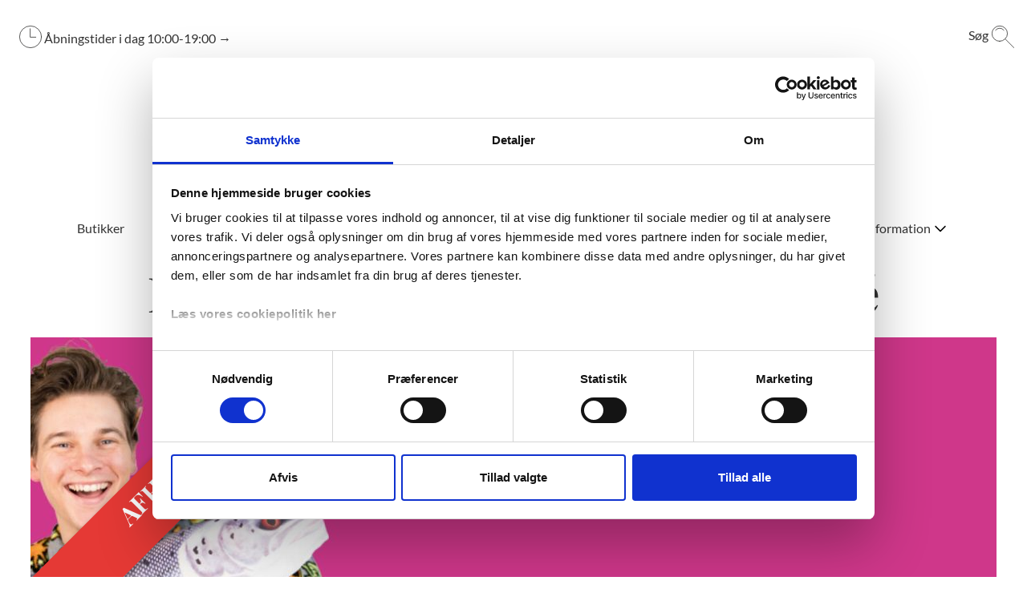

--- FILE ---
content_type: text/html; charset=utf-8
request_url: https://randersstorcenter.dk/det-sker/lakserytteren-besoeger-bog-ide
body_size: 9654
content:
<!doctype html>
<html lang="da">
<head>
	<meta charset="utf-8">
	<meta name="viewport" content="height=device-height, width=device-width, initial-scale=1.0">
	<link rel="preconnect" href="https://fonts.gstatic.com" />
	<script>
		window.dataLayer = window.dataLayer || [];
		function gtag() {
			dataLayer.push(arguments);
		}
		gtag("consent", "default", {
			ad_personalization: "denied",
			ad_storage: "denied",
			ad_user_data: "denied",
			analytics_storage: "denied",
			functionality_storage: "denied",
			personalization_storage: "denied",
			security_storage: "granted",
			wait_for_update: 2000,
		});
		gtag("set", "ads_data_redaction", true);
	</script>
			<script id="Cookiebot" src=https://consent.cookiebot.com/uc.js data-cbid="4f6b50df-257e-4406-9715-da0ee18d9206" data-blockingmode="auto" type="text/javascript"></script>
		<link rel="shortcut icon" href="/Files/Images/Randers Storcenter/RS-Logo-ren_64x64_2.ico">
		<link rel="apple-touch-icon" href="/Files/Images/Randers Storcenter/RS-Logo-app_180x180.png">
	<base href="https://randersstorcenter.dk/">
<meta name="description" content="Lakserytteren bes&#248;ger Bog &amp; Id&#233; i Randers Storcenter fredag, d. 20. oktober kl. 17-19. Tag et billede med Lakse og f&#229; signeret hans b&#248;ger.">
<meta name="keywords" content="Randers Storcenter, Bog &amp; Id&#233;, Lakserytteren, YouTube, YouTuber">
<meta name="og:type" content="website">
<link rel="canonical" href="https://randersstorcenter.dk/det-sker/lakserytteren-besoeger-bog-ide" />
<meta name="og:site_name" content="Swift">
	<title>Bog & Idé i Randers Storcenter får besøg af, Lakserytteren</title>
	<link href="/Files/Templates/Designs/Swift/Assets/css/styles.css?639014960426690307" rel="stylesheet" media="all" type="text/css">
	<link href="/Files/Templates/Designs/Swift/_parsed/Swift_css/Swift_styles_16.min.css?638955102893800000" rel="stylesheet" media="all" type="text/css" data-last-modified-content="08-10-2025 08:51:29">
	<script src="/Files/Templates/Designs/Swift/Assets/js/scripts.js?639014960433635852"></script>
	<link rel="preload" href="/Files/Templates/Designs/Swift/DSC_Custom/dsc_custom.css?v=639014960434703107" async as="style" type="text/css">
	<link rel="preload" href="/Files/Templates/Designs/Swift/DSC_Custom/bundle.js?v=639014960434682868" as="script">
	<link href="/Files/Templates/Designs/Swift/DSC_Custom/dsc_custom.css?v=639014960434703107" rel="stylesheet" media="all" type="text/css">
	<script src="/Files/Templates/Designs/Swift/DSC_Custom/bundle.js?v=639014960434682868" defer></script>
	<script data-cookieconsent="ignore">
		(function (w, d, s, l, i) {
			w[l] = w[l] || []; w[l].push({
				'gtm.start':
					new Date().getTime(), event: 'gtm.js'
			}); var f = d.getElementsByTagName(s)[0],
				j = d.createElement(s), dl = l != 'dataLayer' ? '&l=' + l : ''; j.async = true; j.src =
					'https://www.googletagmanager.com/gtm.js?id=' + i + dl; f.parentNode.insertBefore(j, f);
		})(window, document, 'script', 'dataLayer', 'GTM-5RC4NNQ');
	</script>
		<script type="text/plain" data-cookieconsent="marketing">
			var _agillicTrack = _agillicTrack || [];
			_agillicTrack.push({ cid: "4BBGOW" });
			(function (d) {
				try {
					var scr = d.getElementsByTagName("script")[0], f = d.createElement('iframe');
					f.src = "javascript:''"; f.style.display = "none"; scr.parentNode.insertBefore(f, scr); f.contentWindow.name = "ag:scrf";
					var d2 = f.contentWindow.document, fn = 'write';
					d2.open()[fn]("<body onload=\"var d=document,s=d.createElement('script');s.id='ag:trackscript.1';s.src='//info.randersstorcenter.dk/tracking/track.js';d.body.appendChild(s);\">");
					d2.close();
				} catch (e) { }
			})(document);
		</script>
	<!-- Start of Sleeknote signup and lead generation tool - www.sleeknote.com -->
	<script id="sleeknoteScript" type="text/javascript">
		(function () {
			var sleeknoteScriptTag = document.createElement("script");
			sleeknoteScriptTag.type = "text/javascript";
			sleeknoteScriptTag.charset = "utf-8";
			sleeknoteScriptTag.src = ("//sleeknotecustomerscripts.sleeknote.com/199188.js");
			var s = document.getElementById("sleeknoteScript");
			s.parentNode.insertBefore(sleeknoteScriptTag, s);
		})();
	</script>
	<!-- End of Sleeknote signup and lead generation tool - www.sleeknote.com -->
	<link rel="preconnect" href="https://fonts.googleapis.com">
	<link rel="preconnect" href="https://fonts.gstatic.com" crossorigin>
	<link href="https://fonts.googleapis.com/css2?family=Source+Sans+Pro:wght@900&display=swap" rel="stylesheet">
</head>
<body class="d-flex flex-column brand  theme standard_sort_knaptekst_hvid_knaptekst_sort_skrift" id="page12616">
	<noscript>
		<iframe src="https://www.googletagmanager.com/ns.html?id=GTM-5RC4NNQ"
				height="0" width="0" style="display:none;visibility:hidden"></iframe>
	</noscript>
	<header class="page-header" id="page-header-dekstop">
	<div class="py-4     item_swift_1columnflex"  data-swift-gridrow>
		<div class="container-fluid">
			<div class="d-flex flex-row">
				<div class="col">
<div class="dsc-header-container ">
		<div class="dsc-row">
			<div class=" fa fa-clock dsc-icon-adjust-text dsc-header-spacing"></div>
			<div class="dsc-user-icon" data-dschideonsearch>
				<a class="dsc-no-link-att" href="/information/aabningstider">
					<img class="dsc-mobile-hidden" src="/Files/Icons/DSC Ikoner/09-Åbningstider.svg" />
				</a>
				<a class="dsc-mobile-hidden" href="/information/aabningstider">Åbningstider i dag <span id="center-openingHours"></span></a>
				<a class="dsc-d-hidden" href="/information/aabningstider">I dag <span id="center-openingHours-mobile"></span></a>
				<a class="dsc-no-link-att" href="/information/aabningstider">→</a>
			</div>
		</div>
	<div class="dsc-row dsc-mobile-header dsc-margin-left-auto ">
				<div class="dsc-row dsc-pointer">
			<form action="/swift-tools/services/page-search" id="dsc-search-input-container" class="dsc-row ">
				<input name="areaid" hidden formnovalidate value="16" />
				<input name="searchstring" type="search" id="dsc-search-input" class="dsc-global-search " />
				<div class="dsc-row" id="dsc-search-trigger">
					<p class="dsc-header-spacing dsc-mobile-hidden" style="color:var(--swift-foreground-color);">Søg</p>
					<img class="dsc-search-icon" src="/Files/Icons/DSC Ikoner/10-IKON_SØGNING.svg" />
				</div>
			</form>
		</div>
	</div>
</div>
<div class="dsc-row" style="justify-content: center;">
	<a href="https://randersstorcenter.dk" class="text-decoration-none">
		<img src="/Files/Images/Randers Storcenter/RS-Logo-ren_mellem.png" alt="Randers Storcenter logo" class="dsc-logo-img" />
	</a>
</div>
<input class="dsc-hidden" id="current-areaid" value="16" />
<input class="dsc-hidden" id="current-centerid" value="16" />
<div id="dsc-spinner" class="dsc-spinner-overlay dsc-hidden">
	<div class="dsc-spinner"></div>
</div>
<div id="dsc-modal-overlay" class="dsc-modal-overlay dsc-hidden"></div>
<div id="CreateConsumer" class="dsc-modal fade show dsc-hidden ">
	<div class="modal-dialog modal-dialog-centered modal-dialog-scrollable dsc-model-adjustments">
		<div id="modal-content-create" class=" modal-content dsc-modal-content">
			<button class="dsc-modal-close" data-modalcancel="1" type="button">
			</button>
			<h3 class="dsc-modal-heading">PLUS+ tilmelding</h3>
			<form id="dsc-createconsumer">
				<div class="dsc-model-form-group">
					<input name="firstName" required placeholder="Fornavn*" type="text" autocomplete="given-name" class="dsc-model-form-input" />
				</div>
				<div class="dsc-model-form-group">
					<input name="lastName" required placeholder="Efternavn*" type="text" autocomplete="family-name" class="dsc-model-form-input" />
				</div>
				<div class="dsc-model-form-group">
					<label for="" class="dsc-modal-form-labels">Fødselsdag</label>
					<input required name="day" placeholder="DD" type="number" min="1" max="31" step="1" autocomplete="bday-day" class="dsc-model-form-input-bday" onfocusout="leadingZeros(this)" />
					<input required name="month" placeholder="MM" type="number" min="1" max="12" step="1" autocomplete="bday-month" class="dsc-model-form-input-bday" onfocusout="leadingZeros(this)" />
					<input required name="year" placeholder="YYYY" type="number" min="1900" max="2099" step="1" autocomplete="bday-year" class="dsc-model-form-input-bday" />
				</div>
				<div class="dsc-model-form-group dsc-modal-select-gender">
					<select required name="legalGenderId" class="dsc-model-form-input">
						<option value="">
							Køn
						</option>
						<option value="1">
							Mand
						</option>
						<option value="2">
							Kvinde
						</option>
						<option value="3">
							Andet
						</option>
					</select>
				</div>
				<div class="dsc-model-form-group">
					<input name="zipCode" required placeholder="DK postnummer" type="text" autocomplete="postal-code" class="dsc-model-form-input" maxlength="4" pattern="^[0-9]{4}$" />
				</div>
				<div class="dsc-model-form-group">
					<input id="registrationNumberInputCreate" type="text" maxlength="7" placeholder="DK nummerplade (valgfrit)" name="vehicle1RegistrationNumber" class="dsc-model-form-input" />
				</div>
				<input hidden id="dsc-consentid" name="consentid" value="" />
				<p class="dsc-error-p dsc-hidden">Der er desværre sket en fejl i oprettelsen. Prøv igen</p>
				<div class="dsc-row" style="margin-top: 25px;">
					<input id="dsc-consent-accept-checkbox" class="dsc-checkbox-consent" required name="accepted-consent" type="checkbox" />
					<label class="dsc-label-consent">
						<span>
							Ja tak, jeg vil gerne tilmelde mig PLUS+ og accepterer 
						</span>
						<span id="dsc-open-consent" class="dsc-consent-link">Vilkår og betingelser for medlemskab</span>
					</label>
				</div>
				<div style="margin-top: 40px;" class="dsc-row dsc-modal-form-btns">
					<button type="submit" class="dsc-hero-button1 btn-primary dsc-btn-primary-colors dsc-branding-button-primary dsc-modal-button-margin">Opret</button>
					<button id="dsc-cancel-create" type="button" class="dsc-hero-button1 dsc-btn-transparent  dsc-branding-button-primary ">Fortryd</button>
				</div>
			</form>
			<div id="dsc-after-create-form" style="margin-top: 20px;" class="dsc-hidden">
				<p>Tillykke! Du er nu oprettet som PLUS+ medlem</p>
				<button class="dsc-hero-button1 btn-primary dsc-btn-primary-colors dsc-branding-button-primary dsc-modal-button-margin" data-modalcancel="1">OK</button>
			</div>
		</div>
		<div id="modal-content-consent" class="dsc-modal-content modal-content dsc-hidden">
			<h3 class="dsc-modal-heading">Vilkår og betingelser for PLUS+</h3>
			<p class="dsc-consent-text" id="dsc-consent-text">
			</p>
			<div style="margin-top: 40px;" class="dsc-row dsc-modal-form-btns">
				<button id="dsc-accept-consent" class="dsc-hero-button1 btn-primary dsc-btn-primary-colors dsc-branding-button-primary dsc-modal-button-margin">Accepter</button>
				<button id="dsc-decline-consent" type="button" class="dsc-hero-button1 dsc-btn-transparent  dsc-branding-button-primary ">Fortryd</button>
			</div>
		</div>
	</div>
</div>
<div id="EditConsumer" class="dsc-modal fade show dsc-hidden">
	<div class="modal-dialog modal-dialog-centered modal-dialog-scrollable dsc-model-adjustments">
		<div class="dsc-modal-content modal-content">
			<button class="dsc-modal-close" data-modalcancel="1" type="button">
			</button>
			<h3 id="dsc-modal-heading" class="dsc-modal-heading">Rediger Min Bruger</h3>
			<form id="dsc-editconsumer-form">
				<div class="dsc-model-form-group">
					<input name="firstName" required placeholder="Fornavn*" type="text" autocomplete="given-name" class="dsc-model-form-input" />
				</div>
				<div class="dsc-model-form-group">
					<input name="lastName" required placeholder="Efternavn*" type="text" autocomplete="family-name" class="dsc-model-form-input" />
				</div>
				<div class="dsc-model-form-group">
					<input name="zipCode" id="postalcode" required placeholder="DK postnummer" type="text" autocomplete="postal-code" class="dsc-model-form-input" maxlength="4" pattern="^[0-9]{4}$" />
				</div>
				<div class="dsc-model-form-group">
					<input name="email" readonly disabled placeholder="Email" type="text" class="dsc-model-form-input" />
				</div>
				<div class="dsc-model-form-group">
					<label for="" class="dsc-modal-form-labels">Fødselsdag</label>
					<input required name="day" placeholder="DD" type="number" min="1" max="31" step="1" autocomplete="bday-day" class="dsc-model-form-input-bday" onfocusout="leadingZeros(this)" />
					<input required name="month" placeholder="MM" type="number" min="1" max="12" step="1" autocomplete="bday-month" class="dsc-model-form-input-bday" onfocusout="leadingZeros(this)" />
					<input required name="year" placeholder="YYYY" type="number" min="1900" max="2099" step="1" autocomplete="bday-year" class="dsc-model-form-input-bday" />
				</div>
				<div class="dsc-model-form-group dsc-modal-select-gender">
					<select required name="legalGenderId" style="background: white;" class="dsc-model-form-input">
						<option value="">
							Køn
						</option>
						<option value="1">
							Mand
						</option>
						<option value="2">
							Kvinde
						</option>
						<option value="3">
							Andet
						</option>
					</select>
				</div>
				<div class="dsc-model-form-group">
					<input id="registrationNumberInputEdit" type="text" maxlength="7" placeholder="DK nummerplade (valgfrit)" name="vehicle1RegistrationNumber" class="dsc-model-form-input" />
				</div>
				<p class="dsc-error-p dsc-hidden">Der er desværre sket en fejl ved opdateringen af profilen. Prøv igen</p>
				<div style="margin-top: 40px;" class="dsc-row dsc-modal-form-btns">
					<button type="submit" class="dsc-hero-button1 btn-primary dsc-btn-primary-colors dsc-branding-button-primary dsc-modal-button-margin">Gem</button>
					<button data-modalcancel="1" type="button" class="dsc-hero-button1 dsc-btn-transparent  dsc-branding-button-primary ">Fortryd</button>
				</div>
			</form>
			<div>
				<p class="dsc-modal-links" id="dsc-delete-profile">Afmeld</p>
				<p class="dsc-modal-links" id="dsc-get-profile-data">Anmod om arkiv</p>
				<p class="dsc-hidden" id="dsc-get-profile-data-dialog-text">Gør følgende for at få tilsendt dit arkiv
Før vi kan sende dig det fulde arkiv med den data, der er opbevaret på dig, har vi brug for at du bekræfter, at det er dig, der har efterspurgt arkivet.
Derfor er der sendt et link til den email, som du har oprettet dig med. Når du modtager emailen er der er link, som henter din data. Dette link er aktivt i 24 timer og kan kun bruges 1 gang.
For at bestille arkiv, tryk OK.</p>
				<p class="dsc-modal-links" id="dsc-profile-email-change">Skift Email</p>
			</div>
			<script>
				function leadingZeros(input) {
					if (!isNaN(input.value) && input.value.length === 1 && input.value < 10) {
						input.value = '0' + input.value;
					}
				}
			</script>
		</div>
	</div>
</div>
<div id="UnsubscribeUser" class="dsc-modal fade show dsc-hidden">
	<div class="modal-dialog modal-dialog-centered modal-dialog-scrollable dsc-model-adjustments">
		<div class="dsc-modal-content modal-content">
			<button class="dsc-modal-close" id="dsc-unsub-kryds" data-modalcancel="1" type="button">
			</button>
			<h3 data-unsubheader class="dsc-modal-heading">Bekræft afmelding</h3>
			<div id="dsc-unsub-body">
				<p data-unsubbody1></p>
				<p data-unsubbody2></p>
				<p data-unsubbody3></p>
				<p data-unsubbody4></p>
				<p data-unsubbody5></p>
			</div>
			<div style="margin-top: 40px;" class="dsc-unsub-btn dsc-row dsc-modal-form-btns">
				<button id="dsc-unsub-btn" class="dsc-hero-button1 btn-primary dsc-btn-primary-colors dsc-branding-button-primary dsc-modal-button-margin"></button>
				<button id="dsc-unsub-ok-btn" class="dsc-hero-button1 btn-primary dsc-btn-primary-colors dsc-branding-button-primary dsc-modal-button-margin dsc-hidden"></button>
			</div>
		</div>
	</div>
</div>
<div id="ChangeConsumerEmail" class="dsc-modal fade show dsc-hidden">
	<div class="modal-dialog modal-dialog-centered modal-dialog-scrollable dsc-model-adjustments">
		<div class="dsc-modal-content modal-content">
			<button class="dsc-modal-close" id="dsc-email-change-exitX" data-modalcancel="1" type="button">
			</button>
			<h3 data-changeconsumeremailheader class="dsc-modal-heading">Skift email</h3>
			<div id="dsc-change-consumer-email-body">
				<label class="dsc-modal-form-labels dsc-change-consumer-email-label">Ny Email</label>
				<input id="newconsumeremailinput" required name="email" data-newconsumeremailinput placeholder="Indtast ny email" type="text" class="dsc-model-form-input" />
				<p class="dsc-hidden dsc-email-changed-text" id="dsc-change-email-text">Din e-mail adresse i PLUS+ er nu ændret</p>
				<p class="dsc-hidden dsc-email-changed-text-failed" id="dsc-change-email-text">Der skete en fejl, prøv igen senere </p>
				<label id="verificationcodelabel" class="dsc-modal-form-labels dsc-change-consumer-email-label dsc-hidden">Verifikationskode</label>
				<input id="verificationcodeinput" required name="verification" placeholder="Indtast verifikationskode" type="text" class="dsc-model-form-input dsc-hidden" />
			</div>
			<div style="margin-top: 30px;" class="dsc-change-email-btn dsc-row dsc-modal-form-btns">
				<button id="dsc-request-verification-code-btn" class="dsc-hero-button1 btn-primary dsc-btn-primary-colors dsc-branding-button-primary dsc-modal-button-margin">Anmod om verifikationskode</button>
				<button id="dsc-change-my-email-btn" class="dsc-hero-button1 btn-primary dsc-btn-primary-colors dsc-branding-button-primary dsc-modal-button-margin dsc-hidden">Skift min email</button>
				<button id="dsc-change-email-ok" data-modalcancel="1" class="dsc-hidden dsc-hero-button1 btn-primary dsc-btn-primary-colors dsc-branding-button-primary dsc-modal-button-margin dsc-hidden">Ok</button>
			</div>
		</div>
	</div>
</div>
				</div>
			</div>
		</div>
	</div>
	<div class="py-0   theme standard_sort_knaptekst_hvid_knaptekst_sort_skrift   item_swift_1columnflex"  data-swift-gridrow>
		<div class="container-xl">
			<div class="d-flex flex-row">
				<div class="col">
<nav class="dsc-small-hidden">
	<div class="dsc-row dsc-header-space-around ">
<div class="dsc-column" >
					<div class="dsc-row">
							<a class="dsc-no-link-att" href="/butikker">
								<p class="">Butikker</p>
							</a>
											</div>
				</div> <div class="dsc-column" >
					<div class="dsc-row">
							<a class="dsc-no-link-att" href="/spisesteder">
								<p class="">Spisesteder</p>
							</a>
											</div>
				</div> <div class="dsc-column" >
					<div class="dsc-row">
							<a class="dsc-no-link-att" href="/det-sker">
								<p class="">Det sker</p>
							</a>
											</div>
				</div> <div class="dsc-column" >
					<div class="dsc-row">
							<a class="dsc-no-link-att" href="/tilbud-og-nyheder">
								<p class="">Tilbud og nyheder</p>
							</a>
											</div>
				</div> <div class="dsc-column" >
					<div class="dsc-row">
							<a class="dsc-no-link-att" href="/inspiration">
								<p class="">Inspiration</p>
							</a>
											</div>
				</div> <div class="dsc-column" >
					<div class="dsc-row">
								<a class="dsc-no-link-att" style="cursor:pointer" data-unfoldmenutrigger="Information">
									<p class="">Information</p>
								</a>
													<img data-unfoldmenutrigger="Information" class="dsc-menu-icon" src="/Files/Templates/Designs/Swift/Assets/icons/chevron-down.svg" />
					</div>
						<div data-unfoldmenutarget="Information" class="dsc-fold-menu shadow-sm dsc-hidden">
								<a class="dsc-no-link-att" href="/information/faciliteter">
									<p>Faciliteter</p>
								</a>
								<a class="dsc-no-link-att" href="/information/parkering">
									<p>Parkering</p>
								</a>
								<a class="dsc-no-link-att" href="/information/gavekort">
									<p>Gavekort</p>
								</a>
								<a class="dsc-no-link-att" href="/information/aabningstider">
									<p>Åbningstider</p>
								</a>
								<a class="dsc-no-link-att" href="/information/om-randers-storcenter">
									<p>Om Randers Storcenter</p>
								</a>
								<a class="dsc-no-link-att" href="/information/kontakt">
									<p>Kontakt</p>
								</a>
								<a class="dsc-no-link-att" href="/information/find-vej">
									<p>Find vej</p>
								</a>
								<a class="dsc-no-link-att" href="/information/vi-tager-hensyn-til-miljoeet">
									<p>Vi tager hensyn til miljøet</p>
								</a>
								<a class="dsc-no-link-att" href="/information/vi-stoetter">
									<p>Vi støtter</p>
								</a>
								<a class="dsc-no-link-att" href="/information/job">
									<p>Job</p>
								</a>
								<a class="dsc-no-link-att" href="/information/solsikkesnoren">
									<p>Solsikkesnoren</p>
								</a>
								<a class="dsc-no-link-att" href="/om-plus">
									<p>Om PLUS+ appen</p>
								</a>
						</div>
				</div> 
	</div>
</nav>
<nav class="dsc-nav-container-mobile">
	<img id="dsc-burger-menu" data-dschideonsearch class="dsc-burger-menu" src="/Files/Templates/Designs/Swift/Assets/icons/burgermenu.svg" />
	<div id="dsc-burger-slide-menu" class="dsc-mobile-slide-menu dsc-hidden shadow-lg">
		<ul>
					<li>
							<a class="dsc-no-link-att" href="/butikker">
								Butikker
							</a>
											</li>
					<li>
							<a class="dsc-no-link-att" href="/spisesteder">
								Spisesteder
							</a>
											</li>
					<li>
							<a class="dsc-no-link-att" href="/det-sker">
								Det sker
							</a>
											</li>
					<li>
							<a class="dsc-no-link-att" href="/tilbud-og-nyheder">
								Tilbud og nyheder
							</a>
											</li>
					<li>
							<a class="dsc-no-link-att" href="/inspiration">
								Inspiration
							</a>
											</li>
					<li>
<a class="dsc-no-link-att" data-mobilunfold="1">
								Information
								<img data-mobilunfold="1" src="/Files/Templates/Designs/Swift/Assets/icons/chevron-down.svg" />
								<img data-mobilunfold="1" class="dsc-hidden" src="/Files/Templates/Designs/Swift/Assets/icons/chevron-up.svg" />
							</a>
													<ul class="dsc-mobile-menu-submenu dsc-hidden">
									<li>
										<a href="/information/faciliteter">
											Faciliteter
										</a>
									</li>
									<li>
										<a href="/information/parkering">
											Parkering
										</a>
									</li>
									<li>
										<a href="/information/gavekort">
											Gavekort
										</a>
									</li>
									<li>
										<a href="/information/aabningstider">
											Åbningstider
										</a>
									</li>
									<li>
										<a href="/information/om-randers-storcenter">
											Om Randers Storcenter
										</a>
									</li>
									<li>
										<a href="/information/kontakt">
											Kontakt
										</a>
									</li>
									<li>
										<a href="/information/find-vej">
											Find vej
										</a>
									</li>
									<li>
										<a href="/information/vi-tager-hensyn-til-miljoeet">
											Vi tager hensyn til miljøet
										</a>
									</li>
									<li>
										<a href="/information/vi-stoetter">
											Vi støtter
										</a>
									</li>
									<li>
										<a href="/information/job">
											Job
										</a>
									</li>
									<li>
										<a href="/information/solsikkesnoren">
											Solsikkesnoren
										</a>
									</li>
									<li>
										<a href="/om-plus">
											Om PLUS+ appen
										</a>
									</li>
							</ul>
					</li>
		</ul>
		<div class="dsc-hidden dsc-mobile-lang-menu" id="dsc-mobile-lang-menu">
			<hr class="dsc-lang-divder" />
		</div>
	</div>
</nav>
				</div>
			</div>
		</div>
	</div>
	</header>
	<main id="content" class="overflow-hidden" >
	<input hidden value="eventpage" id="dsc-page-type" />
	<div class=" theme standard_sort_knaptekst_hvid_knaptekst_sort_skrift">
				<div class="py-3 py-lg-3  item_swift_1columnfull"  data-swift-gridrow>
			<div class="container-xl">
				<div class="grid grid-1">
					<div class="g-col-12" data-col-size="12"  style="--bs-columns:12">
		<div>
<a>
				<div class="d-flex justify-content-center">
					<p class="dsc-banner-h1 d-inline dsc-text-align-center dsc-banner-above-img past-event-h1 white-space-pre"></p><h1 class="dsc-banner-h1 d-inline dsc-text-align-center dsc-banner-above-img">Lakserytteren besøger Bog & Idé</h1>
				</div>
	<div class="dsc-hero-container376  dsc-row dsc-margin-center dsc-banner-headline-medium overflow-hidden align-items-center" style="background-image:url('https://dsccdn-prod.azureedge.net/ac2e134e-cb69-ee11-9ae7-0022488b6386/78c02b25-a6bb-495d-8c5c-730c1b8a03c9.Jpeg')">
			<p class="past-event-banner fs-2 past-event-h1">AFHOLDT </p>
		<div class="dsc-banner-headline dsc-row">
		</div>
	</div>
</a>
</div>
					</div>
				</div>
			</div>
		</div>
		<div class="py-3 py-lg-3  item_swift_1columnfull"  data-swift-gridrow>
			<div class="container-xl">
				<div class="grid grid-1">
					<div class="g-col-12" data-col-size="12"  style="--bs-columns:12">
				<div>
<div class="dsc-row dsc-event-container dsc-m-column ">
	<div class="dsc-column dsc-flex-7">
			<div class="dsc-event-info-container shadow rounded expired-event-box">
				<div class="p-3">
					<div class="d-inline-flex align-items-center">
						<span class="icon-3 event-expired-background text-white fs-1">!</span>
					</div>
					<p style="color: white; font-size: 29px;" class="dsc-event-date-tmargin past-event-h1">Eventet er afholdt</p>
					<p style="color: white; font-size: 15px;" class="dsc-event-date-tmargin past-event-h1">Klik på linket nedenfor, for at se alle vores kommende events.</p>
						<hr />
						<a style="margin-top: 20px;" class="btn-primary dsc-branding-button-primary dsc-btn-primary-colors d-flex dsc-space-between" href="/det-sker">
							<span>
								Se eventkalender her
							</span>
							<span class="icon-3 mr-3"><img alt="" src="/Files/Templates/Designs/Swift/Assets/icons/arrow-right-white.svg"/></span>
						</a>
				</div>
			</div>
	</div>
	<div class="dsc-column dsc-flex-15">
		<div class="dsc-event-body-container">
			<h2 class="dsc-hero-header42">Mød Lakse!</h2>
			<div class="dsc-justify-center DSC-highlighted-link">
				<p class="dsc-event-content">Fredag, d. 20. oktober kl. 17-19 får Bog & Idé i Randers Storcenter besøg af YouTuberen, Lakserytteren. Du kan møde Lakse i butikken og få et billede med ham samt få signeret yndlingsbøgerne (skrevet af Lakserytteren). Køb bøgerne i Bog & Idé allerede nu og vær klar til signering.<br/><br/><i>Om Lakserytteren<br/>Rasmus Kolbe, kendt som Lakserytteren, er en kendt YouTuber, influent og forfatter. Lakserytteren er en af Danmarks mest kendte influenter med 80.000 abonnenter på YouTube samt over 100.000 følgere på Instagram og 1.000.000 følgere på TikTok. Han er mest kendt for sine farverige og finurlige videoer på YouTube – om tegning og kreativitet.</i></p>
			</div>
		</div>
	</div>
</div>
</div>
					</div>
				</div>
			</div>
		</div>
		<div class="py-3 py-lg-3  item_swift_1columnfull"  data-swift-gridrow>
			<div class="container-xl">
				<div class="grid grid-1">
					<div class="g-col-12" data-col-size="12"  style="--bs-columns:12">
						<hr class="dsc-divider"/>
					</div>
				</div>
			</div>
		</div>
		<div class="pb-5 pb-lg-6 pt-lg-0 theme standard_sort_knaptekst_hvid_knaptekst_sort_skrift  item_swift_1columnfull"  data-swift-gridrow>
			<div class="container-xl">
				<div class="grid grid-1">
					<div class="g-col-12" data-col-size="12"  style="--bs-columns:12">
				<div>
<div data-requirealltags="False" data-filtertags=""></div>
	<div class="dsc-column dsc-margin-center">
		<h2 class="dsc-3box-header">Andre oplevelser i Randers Storcenter</h2>
		<div class="dsc-row dsc-3box-container dsc-mobile-slide" data-requirealltags="False" data-filtertags="System.String[]">
	<a class="dsc-no-link-att" href="/det-sker/kundeaften-hos-basic-more">
		<div class="dsc-3box-single-box shadow rounded lift">
			<img class="dsc-margin-center rounded-top" src="https://dsccdn-prod.azureedge.net/3b911782-a793-f011-b4cc-7c1e52126056/8ecb1145-1376-46d7-8e1a-95d1a26c2435.Jpeg" />
			<div class="p-3 max-width-3-box">
				<h3 class="dsc-3box-titletext">Kundeaften hos Basic & More</h3>
				<div class="DSC-highlighted-link event-description"></div>
				<!--<span class="fs-7">Aktivitet afholdes</span>-->
					<p class="dsc-3box-datetext py-2 px-3 rounded-15 fit-content lightgrey-background my-3 dsc-bold">3. februar</p>
				<hr />
				<span class="icon-3" style="color:#303331;">Læs mere</span><span class="icon-3"><svg xmlns="http://www.w3.org/2000/svg" width="24" height="24" viewBox="0 0 24 24" fill="none" stroke="currentColor" stroke-width="1.5" stroke-linecap="round" stroke-linejoin="round" class="feather feather-arrow-right"><line x1="5" y1="12" x2="19" y2="12"></line><polyline points="12 5 19 12 12 19"></polyline></svg></span>
			</div>
		</div>
	</a>
	<a class="dsc-no-link-att" href="/det-sker/konfirmand-aften-i-jack-jones">
		<div class="dsc-3box-single-box shadow rounded lift">
			<img class="dsc-margin-center rounded-top" src="https://dsccdn-prod.azureedge.net/8a7b81d2-86d6-ef11-8ee9-7c1e524e4b70/69284dc7-7f04-471f-862c-e760ef10bfd3.Jpeg" />
			<div class="p-3 max-width-3-box">
				<h3 class="dsc-3box-titletext">Konfirmand-aften i JACK & JONES</h3>
				<div class="DSC-highlighted-link event-description"></div>
				<!--<span class="fs-7">Aktivitet afholdes</span>-->
					<p class="dsc-3box-datetext py-2 px-3 rounded-15 fit-content lightgrey-background my-3 dsc-bold">4. februar</p>
				<hr />
				<span class="icon-3" style="color:#303331;">Læs mere</span><span class="icon-3"><svg xmlns="http://www.w3.org/2000/svg" width="24" height="24" viewBox="0 0 24 24" fill="none" stroke="currentColor" stroke-width="1.5" stroke-linecap="round" stroke-linejoin="round" class="feather feather-arrow-right"><line x1="5" y1="12" x2="19" y2="12"></line><polyline points="12 5 19 12 12 19"></polyline></svg></span>
			</div>
		</div>
	</a>
	<a class="dsc-no-link-att" href="/det-sker/konfirmanddage">
		<div class="dsc-3box-single-box shadow rounded lift">
			<img class="dsc-margin-center rounded-top" src="https://dsccdn-prod.azureedge.net/f015d524-6bce-ef11-8ee9-002248834ca3/14688cc0-9d08-4723-8d96-d90354f33bac.Jpeg" />
			<div class="p-3 max-width-3-box">
				<h3 class="dsc-3box-titletext">Konfirmanddage</h3>
				<div class="DSC-highlighted-link event-description"></div>
				<!--<span class="fs-7">Afholdes i perioden</span>-->
					<p class="dsc-3box-datetext py-2 px-3 rounded-15 fit-content lightgrey-background my-3 dsc-bold">31. januar - 1. februar </p>
				<hr />
				<span class="icon-3" style="color:#303331;">Læs mere</span><span class="icon-3"><svg xmlns="http://www.w3.org/2000/svg" width="24" height="24" viewBox="0 0 24 24" fill="none" stroke="currentColor" stroke-width="1.5" stroke-linecap="round" stroke-linejoin="round" class="feather feather-arrow-right"><line x1="5" y1="12" x2="19" y2="12"></line><polyline points="12 5 19 12 12 19"></polyline></svg></span>
			</div>
		</div>
	</a>
		</div>
				<a style="margin-top: 20px;" class="dsc-row dsc-justify-center" href="/det-sker">
					<span class="dsc-hero-button1 btn-primary dsc-branding-button-primary dsc-btn-primary-colors">
						Se alle oplevelser
					</span>
				</a>
	</div>
</div>
					</div>
				</div>
			</div>
		</div>
	</div>
	</main>
	<footer class="page-footer d-lg-block mt-auto" id="page-footer-desktop">
	<div class="py-0   theme randers_lyserød_baggrund_hvid_skrift   item_swift_1columnflex"  data-swift-gridrow>
		<div class="container-xl">
			<div class="d-flex flex-row">
				<div class="col">
<div class="dsc-row dsc-center-main">
	<div class="dsc-column dsc-center-footer-container">
			<h3>Er du tilmeldt PLUS+?</h3>
			<p>Fortjener du også lidt ekstra? 
Så tilmeld dig PLUS+ og få gode tilbud, særlige invitationer og små overraskelser.
</p>
			<a class="dsc-row dsc-no-link-att" href="/om-plus">
				<span id="dsc-signup-footer" class="dsc-hero-button1 dsc-footer-button-small btn-primary dsc-btn-primary-colors dsc-branding-button-primary">Læs mere om PLUS+ her</span>
			</a>
			</div>
	<div class="dsc-column dsc-center-footer-container">
		<h3>Find det vigtige</h3>
				<a href="/information/parkering">
			Parkering
		</a>
		<a href="/information/aabningstider">
			Åbningstider
		</a>
		<a href="/butikker">
			Butikker
		</a>
		<a href="/information/gavekort">
			Gavekort
		</a>
		<a href="/information/find-vej">
			Find vej
		</a>
		<a href="/det-sker">
			Det sker
		</a>
		<a href="/det-sker/afholdte-events">
			Afholdte events
		</a>
		<a href="https://danskeshoppingcentre.dk/udlejning/udlejning-i-randers-storcenter">
			Udlejning af butikslokale
		</a>
		<a href="/danske-shoppingcentre">
			Shoppingcentre i DSC
		</a>
		<a href="/corporate-partners">
			Corporate Partners
		</a>
	</div>
	<div class="dsc-column dsc-center-footer-container">
		<h3>Kontakt os</h3>
		<div class="dsc-footer-adress-container">
			<p class="dsc-footer-center-name">Randers Storcenter</p>
			<p>Merkurvej 55</p>
			<p>8960 Randers</p>
		</div>
		<a href="/information/kontakt"><p>Kontakt os her    &nbsp; &nbsp;&nbsp; →</p></a>
		<a href="https://goo.gl/maps/fm4c2bFJwM7P7j2f7"><p>Se på Google Maps </p></a>
			<div class="dsc-center-footer-social">
				<a target="_blank" href="https://www.instagram.com/randersstorcenter/">
					<p>Følg os på Instagram</p> <svg id="Lag_1" fill="currentcolor" data-name="Lag 1" xmlns="http://www.w3.org/2000/svg" viewBox="0 0 380.83 380.84">
						<path d="M333.74,298a36.45,36.45,0,1,1-36.45-36.45A36.45,36.45,0,0,1,333.74,298" transform="translate(-106.88 -107.55)" />
						<path d="M355.66,252.72a13.12,13.12,0,1,1,13.12-13.12,13.12,13.12,0,0,1-13.12,13.12M297.29,354.11A56.15,56.15,0,1,1,353.44,298a56.14,56.14,0,0,1-56.15,56.14m85.24-120.63a36.23,36.23,0,0,0-20.75-20.75c-3.85-1.49-9.64-3.27-20.3-3.76-11.53-.53-15-.64-44.19-.64s-32.65.11-44.18.64c-10.66.49-16.45,2.27-20.3,3.76a36.21,36.21,0,0,0-20.76,20.75c-1.49,3.85-3.27,9.64-3.76,20.31-.52,11.53-.64,15-.64,44.18s.12,32.65.64,44.19c.49,10.66,2.27,16.45,3.76,20.3a36.23,36.23,0,0,0,20.75,20.75c3.86,1.5,9.65,3.28,20.31,3.76,11.53.53,15,.64,44.18.64s32.66-.11,44.18-.64c10.67-.48,16.46-2.26,20.31-3.76a36.25,36.25,0,0,0,20.75-20.75c1.5-3.85,3.28-9.64,3.77-20.3.52-11.54.63-15,.63-44.19s-.11-32.65-.63-44.18c-.49-10.67-2.27-16.46-3.77-20.31" transform="translate(-106.88 -107.55)" />
						<path d="M406,343.05c-.53,11.64-2.38,19.59-5.08,26.54a55.91,55.91,0,0,1-32,32c-7,2.7-14.9,4.55-26.54,5.08s-15.38.66-45.07.66-33.42-.12-45.09-.66-19.58-2.38-26.54-5.08a55.9,55.9,0,0,1-32-32c-2.71-6.95-4.56-14.9-5.08-26.54S188,327.66,188,298s.12-33.42.66-45.08,2.38-19.59,5.08-26.54a56,56,0,0,1,32-32c7-2.71,14.9-4.55,26.54-5.09s15.39-.65,45.08-.65,33.43.12,45.08.66,19.59,2.37,26.54,5.08a55.86,55.86,0,0,1,32,32c2.7,7,4.55,14.9,5.08,26.54s.66,15.39.66,45.08-.13,33.42-.66,45.08M297.29,107.55c-105.15,0-190.41,85.27-190.41,190.42s85.26,190.42,190.41,190.42S487.71,403.12,487.71,298,402.45,107.55,297.29,107.55" transform="translate(-106.88 -107.55)" />
					</svg>
				</a>
			</div>
			<div class="dsc-center-footer-social">
				<a target="_blank" href="https://www.facebook.com/randersstorcenter">
					<p>Følg os på Facebook</p> <svg id="Lag_1" data-name="Lag 1" xmlns="http://www.w3.org/2000/svg" viewBox="0 0 389.22 389.22" fill="currentcolor">
						<path d="M371.54,202.46l-26.92,0c-21.11,0-25.19,10-25.19,24.75v32.45h50.33l0,50.83h-50.3V440.94h-52.5V310.51H223.05V259.68h43.89V222.19c0-43.5,26.57-67.19,65.38-67.19l39.22.06v47.4Zm-74.25-99.1c-107.48,0-194.6,87.13-194.6,194.61s87.12,194.61,194.6,194.61S491.9,405.45,491.9,298,404.78,103.36,297.29,103.36" transform="translate(-102.69 -103.36)" />
					</svg>
				</a>
			</div>
			<div class="dsc-center-footer-social">
				<a target="_blank" href="https://dk.linkedin.com/company/randers-storcenter">
					<p>Følg os på LinkedIn</p> <svg height="100%" fill="currentcolor"
					 style="fill-rule:evenodd;clip-rule:evenodd;stroke-linejoin:round;stroke-miterlimit:2;"
					 version="1.1" viewBox="0 0 512 512" width="100%" xml:space="preserve"
					 xmlns="http://www.w3.org/2000/svg" xmlns:serif="http://www.serif.com/"
					 xmlns:xlink="http://www.w3.org/1999/xlink"><path d="M256,0c141.29,0 256,114.71 256,256c0,141.29 -114.71,256 -256,256c-141.29,0 -256,-114.71 -256,-256c0,-141.29 114.71,-256 256,-256Zm-80.037,399.871l0,-199.921l-66.464,0l0,199.921l66.464,0Zm239.62,0l0,-114.646c0,-61.409 -32.787,-89.976 -76.509,-89.976c-35.255,0 -51.047,19.389 -59.889,33.007l0,-28.306l-66.447,0c0.881,18.757 0,199.921 0,199.921l66.446,0l0,-111.65c0,-5.976 0.43,-11.95 2.191,-16.221c4.795,-11.935 15.737,-24.299 34.095,-24.299c24.034,0 33.663,18.34 33.663,45.204l0,106.966l66.45,0Zm-272.403,-296.321c-22.74,0 -37.597,14.95 -37.597,34.545c0,19.182 14.405,34.544 36.717,34.544l0.429,0c23.175,0 37.6,-15.362 37.6,-34.544c-0.43,-19.595 -14.424,-34.545 -37.149,-34.545Z" /></svg>
				</a>
			</div>
	</div>
</div>
				</div>
			</div>
		</div>
	</div>
	<div class="py-0     item_swift_1columnflex"  data-swift-gridrow>
		<div class="container-xl">
			<div class="d-flex flex-row">
				<div class="col">
<div class="dsc-margin-center dsc-dsc-footer-container dsc-row">
	<a data-hideondscdk href="https://danskeshoppingcentre.dk">
		<img class="dsc-footer-logo" src="/Files/Icons/dscLogo.png" />
	</a>
	<p data-hideondscdk  class="dsc-footer-text">En del af Danske Shoppingcentre </p>
	<p data-hideondscdk  class="dsc-footer-text"> <span data-hideondscdk  class="dsc-mobile-hidden">|</span> </p>
	<a class="dsc-mobile-hidden" href="/privatlivspolitik"><p class="dsc-footer-text">Privatlivspolitik </p></a>
	<p class=" dsc-mobile-hidden dsc-footer-text"> | </p>
	<a class="dsc-mobile-hidden" href="/cookies"><p class="dsc-footer-text">Cookies</p></a>
	<div class="dsc-footer-mobile-row">
		<a href="/privatlivspolitik"><p class="dsc-footer-text">Privatlivspolitik </p></a>
		<p class="dsc-footer-text"> | </p>
		<a href="/cookies"><p class="dsc-footer-text">Cookies </p></a>
	</div>
</div>
				</div>
			</div>
		</div>
	</div>
	<div class="py-0     item_swift_1columnflex"  data-swift-gridrow>
		<div class="container-xl">
			<div class="d-flex flex-row">
				<div class="col">
<div class="h-100 position-relative d-flex flex-column mb-0-last-child p-0  align-items-center text-center theme standard_sort_knaptekst_hvid_knaptekst_sort_skrift  item_swift_text">
	<div id="133983" class="user-select-none position-absolute top-0" style="scroll-margin-top:var(--header-height,150px)"></div>
		<div class="mb-0-last-child DSC-highlighted-link text-inherit opacity-100">
			<p><em>*Indholdet i butiksnyheder og tilbud p&aring; vores platforme stammer direkte fra vores enkelte butikslejere og/eller butiksk&aelig;der. Danske Shoppingcentre og Randers Storcenter p&aring;tager sig intet ansvar for dette indhold. Den enkelte butik/butiksk&aelig;de tager forbehold for eventuelle pris- og korrekturfejl, tekniske fejl samt udsolgte varer.</em></p>
		</div>
</div>
				</div>
			</div>
		</div>
	</div>
	</footer>
	<!--@Snippet(offcanvas)-->
</body>
</html>


--- FILE ---
content_type: application/x-javascript
request_url: https://consentcdn.cookiebot.com/consentconfig/4f6b50df-257e-4406-9715-da0ee18d9206/randersstorcenter.dk/configuration.js
body_size: 325
content:
CookieConsent.configuration.tags.push({id:177675571,type:"script",tagID:"",innerHash:"",outerHash:"",tagHash:"6573515101420",url:"https://consent.cookiebot.com/uc.js",resolvedUrl:"https://consent.cookiebot.com/uc.js",cat:[1]});CookieConsent.configuration.tags.push({id:177675573,type:"script",tagID:"",innerHash:"",outerHash:"",tagHash:"10034864277616",url:"",resolvedUrl:"",cat:[3,4,5]});CookieConsent.configuration.tags.push({id:177675574,type:"script",tagID:"",innerHash:"",outerHash:"",tagHash:"12375976211525",url:"",resolvedUrl:"",cat:[3,4]});CookieConsent.configuration.tags.push({id:177675575,type:"script",tagID:"",innerHash:"",outerHash:"",tagHash:"3509750542073",url:"https://randersstorcenter.dk/Files/Templates/Designs/Swift/DSC_Custom/bundle.js?v=638977838509200329",resolvedUrl:"https://randersstorcenter.dk/Files/Templates/Designs/Swift/DSC_Custom/bundle.js?v=638977838509200329",cat:[5]});CookieConsent.configuration.tags.push({id:177675576,type:"script",tagID:"",innerHash:"",outerHash:"",tagHash:"1451010406172",url:"",resolvedUrl:"",cat:[4]});CookieConsent.configuration.tags.push({id:177675577,type:"script",tagID:"",innerHash:"",outerHash:"",tagHash:"125610307765",url:"https://randersstorcenter.dk/Files/Templates/Designs/Swift/Assets/js/plyr.js",resolvedUrl:"https://randersstorcenter.dk/Files/Templates/Designs/Swift/Assets/js/plyr.js",cat:[1,2]});CookieConsent.configuration.tags.push({id:177675578,type:"script",tagID:"",innerHash:"",outerHash:"",tagHash:"6377799070744",url:"",resolvedUrl:"",cat:[4]});CookieConsent.configuration.tags.push({id:177675579,type:"script",tagID:"",innerHash:"",outerHash:"",tagHash:"12594388990025",url:"https://billetto.dk/widget.js",resolvedUrl:"https://billetto.dk/widget.js",cat:[1]});CookieConsent.configuration.tags.push({id:177675580,type:"iframe",tagID:"",innerHash:"",outerHash:"",tagHash:"11056091482280",url:"https://e.issuu.com/embed.html?d=issuu_205x275_rs_magasin_5_2020&u=randersstorcenter",resolvedUrl:"https://e.issuu.com/embed.html?d=issuu_205x275_rs_magasin_5_2020&u=randersstorcenter",cat:[4,5]});CookieConsent.configuration.tags.push({id:177675594,type:"script",tagID:"",innerHash:"",outerHash:"",tagHash:"14442108360544",url:"https://randersstorcenter.dk/Files/Templates/Designs/Swift/Assets/js/tiny-slider.js",resolvedUrl:"https://randersstorcenter.dk/Files/Templates/Designs/Swift/Assets/js/tiny-slider.js",cat:[1]});

--- FILE ---
content_type: text/plain; charset=utf-8
request_url: https://randersstorcenter.dk/dscapi/center/OpeningHours?areaid=16&culture=da
body_size: 74
content:
{"centerId":16,"isStandard":true,"monday":"10:00-19:00","tuesday":"10:00-19:00","wednesday":"10:00-19:00","thursday":"10:00-19:00","friday":"10:00-19:00","saturday":"10:00-17:00","sunday":"10:00-17:00","today":"10:00-19:00"}

--- FILE ---
content_type: text/javascript; charset=utf-8
request_url: https://sleeknotecustomerscripts.sleeknote.com/199188.js
body_size: 3380
content:
(function(n,t,i,r){function f(t){clearTimeout(s);n[i].CustomerId=199188;n[i].DripAccountId=0;n[i].SleeknotePiwikSiteId=0;n[i].HideSleeknoteBadge=!1;n[i].SleeknoteGoals=[];n[i].DomainLimits={"https://www.amagercentret.dk":1,"https://city2.dk":1,"https://randersstorcenter.dk":1};n[i].CustomInitSettings={};n[i].SleekNotes=[{CampaignId:"ebfc339e-15aa-44d0-82ce-f4f11fa3480c",SplitTestId:"",campaignName:"Test-newsletter-staging",campaignType:"multistep",integrationName:"custom",Version:5,placement:[0,0],BoxAndBarAlignment:[13,10],SleeknoteType:"newsletter",SleeknoteId:"ebfc339e-15aa-44d0-82ce-f4f11fa3480c",CustomerId:"199188",steps:[{"Form--1":{name:"Form--1",type:"form",alternativeTypes:"form,email,pure",attach:"left",rotate:"bottom",distanceFromEdge:10,teaser:"Teaser--1",success:"Success--1"},"Teaser--1":{name:"Teaser--1",type:"teaser",alternativeTypes:"teaser",attach:"left",rotate:"bottom",distanceFromEdge:10,form:"Form--1"},"Success--1":{name:"Success--1",type:"success",alternativeTypes:"success",attach:"left",rotate:"bottom",distanceFromEdge:10}},{"Form--1":{name:"Form--1",type:"form",alternativeTypes:"form,email,pure",attach:"left",rotate:"bottom",distanceFromEdge:10,relativeWidth:100,teaser:"Teaser--1",success:"Success--1"},"Teaser--1":{name:"Teaser--1",type:"teaser",alternativeTypes:"teaser",attach:"left",rotate:"bottom",distanceFromEdge:10,relativeWidth:80,form:"Form--1"},"Success--1":{name:"Success--1",type:"success",alternativeTypes:"success",attach:"left",rotate:"bottom",distanceFromEdge:10,relativeWidth:100}}],rules:{display:[1,2],showCount:4,visited:{triggers:!0,targeting:!0,options:!0},triggers:[{type:1,value:[null,null]}],groups:[{groupAnd:!0,conditionAnd:!0,conditions:[]},{groupAnd:!0,conditionAnd:!1,conditions:[]}]},hasGeo:!1,Hostname:"http://staging-city2.test002.webtester.dk",smarts:[[],[]],summaryId:"a2662e29-1215-4b9b-8187-42dd01817b1a",advOptions:[],locale:"da",timeZone:"Europe/Copenhagen",targeting:{root:{children:{},relationOperator:"AND",visibility:"include",id:"Root"},targetAll:!0,doNotUse:!1},formElements:{firstName:{step:"Form--1"},email:{step:"Form--1"},consent:{attrs:{type:"hidden"},value:"C2 Nyhedsbrev"}},images:{"https://sleeknotestaticcontent.sleeknote.com/campaignassets/199188/sn-stock-bf3.jpg":["jpg","webp","avif"],"https://sleeknotestaticcontent.sleeknote.com/campaignassets/199188/close-white.svg":["svg"],"https://sleeknotestaticcontent.sleeknote.com/campaignassets/199188/icon-facebook2.svg":["svg"],"https://sleeknotestaticcontent.sleeknote.com/campaignassets/199188/icon-tiktok.svg":["svg"],"https://sleeknotestaticcontent.sleeknote.com/campaignassets/199188/icon-instagram2.svg":["svg"]},sub:[],dynamicCouponCodes:[],SleekNoteDesktopURL:"//sleeknotestaticcontent.sleeknote.com/editorv2/desktoptoggler/ebfc339e-15aa-44d0-82ce-f4f11fa3480c.html",SleekNoteDesktopTeaserURL:"//sleeknotestaticcontent.sleeknote.com/editorv2/desktopteaser/ebfc339e-15aa-44d0-82ce-f4f11fa3480c.html",SleekNoteMobileURL:"//sleeknotestaticcontent.sleeknote.com/editorv2/mobiletoggler/ebfc339e-15aa-44d0-82ce-f4f11fa3480c.html",SleekNoteMobileTeaserURL:"//sleeknotestaticcontent.sleeknote.com/editorv2/mobileteaser/ebfc339e-15aa-44d0-82ce-f4f11fa3480c.html"},{CampaignId:"51878608-baa7-436e-9c95-0db1745ea61a",SplitTestId:"",campaignName:"City2_NL_forside",campaignType:"multistep",integrationName:"custom",Version:5,placement:[0,0],BoxAndBarAlignment:[13,10],SleeknoteType:"newsletter",SleeknoteId:"51878608-baa7-436e-9c95-0db1745ea61a",CustomerId:"199188",steps:[{"Form--1":{name:"Form--1",type:"form",alternativeTypes:"form,email,pure",attach:"left",rotate:"bottom",distanceFromEdge:10,teaser:"Teaser--1",success:"Success--1"},"Teaser--1":{name:"Teaser--1",type:"teaser",alternativeTypes:"teaser",attach:"left",rotate:"bottom",distanceFromEdge:"035, 0",form:"Form--1",showAfterForm:1},"Success--1":{name:"Success--1",type:"success",alternativeTypes:"success",attach:"left",rotate:"bottom",distanceFromEdge:10}},{"Form--1":{name:"Form--1",type:"form",alternativeTypes:"form,email,pure",attach:"left",rotate:"bottom",distanceFromEdge:10,relativeWidth:100,teaser:"Teaser--1",success:"Success--1"},"Teaser--1":{name:"Teaser--1",type:"teaser",alternativeTypes:"teaser",attach:"right",rotate:"bottom",distanceFromEdge:"35, 15",teaserDelay:5,relativeWidth:79.44247139990162,form:"Form--1"},"Success--1":{name:"Success--1",type:"success",alternativeTypes:"success",attach:"left",rotate:"bottom",distanceFromEdge:"30, 10",relativeWidth:100}}],rules:{display:[1,2],showCount:4,visited:{triggers:!0,targeting:!0,options:!0},triggers:[{type:1,value:[5,5]}],groups:[{groupAnd:!0,conditionAnd:!0,conditions:[{type:8,matchType:"exclude",value:2,id:"57540252"}]},{groupAnd:!0,conditionAnd:!1,conditions:[]}]},hasGeo:!1,Hostname:"https://city2.dk",smarts:[[],[]],summaryId:"6904dffb-aa42-4764-89ec-428f0bc38ee6",advOptions:[],locale:"da",timeZone:"Europe/Copenhagen",targeting:{root:{children:{},relationOperator:"AND",visibility:"include",id:"Root"},targetAll:!0,doNotUse:!1},formElements:{firstName:{step:"Form--1"},email:{step:"Form--1"},"checkbox-consent":{step:"Form--1"},consent:{attrs:{type:"hidden"},value:"C2 Nyhedsbrev"}},images:{"https://sleeknotestaticcontent.sleeknote.com/campaignassets/199188/7d6a0916-0d05-445a-9341-f9069a019492.jpg":["jpg","webp","avif"],"https://sleeknotestaticcontent.sleeknote.com/campaignassets/199188/sn-stock-bf3.jpg":["jpg","webp","avif"],"https://sleeknotestaticcontent.sleeknote.com/campaignassets/199188/close-white.svg":["svg"],"https://sleeknotestaticcontent.sleeknote.com/campaignassets/199188/icon-facebook2.svg":["svg"],"https://sleeknotestaticcontent.sleeknote.com/campaignassets/199188/icon-tiktok.svg":["svg"],"https://sleeknotestaticcontent.sleeknote.com/campaignassets/199188/icon-instagram2.svg":["svg"]},sub:[],dynamicCouponCodes:[],SleekNoteDesktopURL:"//sleeknotestaticcontent.sleeknote.com/editorv2/desktoptoggler/51878608-baa7-436e-9c95-0db1745ea61a.html",SleekNoteDesktopTeaserURL:"//sleeknotestaticcontent.sleeknote.com/editorv2/desktopteaser/51878608-baa7-436e-9c95-0db1745ea61a.html",SleekNoteMobileURL:"//sleeknotestaticcontent.sleeknote.com/editorv2/mobiletoggler/51878608-baa7-436e-9c95-0db1745ea61a.html",SleekNoteMobileTeaserURL:"//sleeknotestaticcontent.sleeknote.com/editorv2/mobileteaser/51878608-baa7-436e-9c95-0db1745ea61a.html"},{CampaignId:"603e5bae-d663-4b6e-be7b-dc8e5a091481",SplitTestId:"",campaignName:"City2_NL_event_vinter",campaignType:"multistep",integrationName:"custom",Version:5,placement:[0,0],BoxAndBarAlignment:[13,10],SleeknoteType:"newsletter",SleeknoteId:"603e5bae-d663-4b6e-be7b-dc8e5a091481",CustomerId:"199188",steps:[{"Form--1":{name:"Form--1",type:"form",alternativeTypes:"form,email,pure",attach:"left",rotate:"bottom",distanceFromEdge:10,teaser:"Teaser--1",success:"Success--1"},"Teaser--1":{name:"Teaser--1",type:"teaser",alternativeTypes:"teaser",attach:"left",rotate:"bottom",distanceFromEdge:"035, 0",form:"Form--1",showAfterForm:1},"Success--1":{name:"Success--1",type:"success",alternativeTypes:"success",attach:"left",rotate:"bottom",distanceFromEdge:10}},{"Form--1":{name:"Form--1",type:"form",alternativeTypes:"form,email,pure",attach:"left",rotate:"bottom",distanceFromEdge:10,relativeWidth:100,teaser:"Teaser--1",success:"Success--1"},"Teaser--1":{name:"Teaser--1",type:"teaser",alternativeTypes:"teaser",attach:"right",rotate:"bottom",distanceFromEdge:"35, 15",teaserDelay:5,relativeWidth:100,form:"Form--1"},"Success--1":{name:"Success--1",type:"success",alternativeTypes:"success",attach:"left",rotate:"bottom",distanceFromEdge:"30, 10",relativeWidth:100}}],rules:{display:[1,2],showCount:4,visited:{triggers:!0,targeting:!0,options:!0},triggers:[{type:0,value:[5,null]},{type:1,value:[5,5]},{type:6,value:[null]}],groups:[{groupAnd:!0,conditionAnd:!0,conditions:[{type:8,matchType:"exclude",value:2,id:"57540252"}]},{groupAnd:!0,conditionAnd:!1,conditions:[]}]},hasGeo:!1,Hostname:"https://city2.dk",smarts:[[],[]],summaryId:"f24b3a36-5fee-4ce7-a613-02b8a1f31ebe",advOptions:[],locale:"da",timeZone:"Europe/Copenhagen",targeting:{root:{children:{include:{children:{contains:{relationOperator:"OR",values:{"/det-sker":"/det-sker"},id:"contains",type:"contains"}},relationOperator:"OR",visibility:"include",id:"include"}},relationOperator:"AND",visibility:"include",id:"Root"},targetAll:!1,doNotUse:!1},formElements:{firstName:{step:"Form--1"},email:{step:"Form--1"},"checkbox-consent":{step:"Form--1"},consent:{attrs:{type:"hidden"},value:"C2 Nyhedsbrev"}},images:{"https://sleeknotestaticcontent.sleeknote.com/campaignassets/199188/353d9373-bd4d-4f36-9cb2-963a46f4aaa2.jpg":["jpg","webp","avif"],"https://sleeknotestaticcontent.sleeknote.com/campaignassets/199188/7d6a0916-0d05-445a-9341-f9069a019492.jpg":["jpg","webp","avif"],"https://sleeknotestaticcontent.sleeknote.com/campaignassets/199188/sn-stock-bf3.jpg":["jpg","webp","avif"],"https://sleeknotestaticcontent.sleeknote.com/campaignassets/199188/close-white.svg":["svg"],"https://sleeknotestaticcontent.sleeknote.com/campaignassets/199188/icon-facebook2.svg":["svg"],"https://sleeknotestaticcontent.sleeknote.com/campaignassets/199188/icon-tiktok.svg":["svg"],"https://sleeknotestaticcontent.sleeknote.com/campaignassets/199188/icon-instagram2.svg":["svg"]},sub:[],dynamicCouponCodes:[],SleekNoteDesktopURL:"//sleeknotestaticcontent.sleeknote.com/editorv2/desktoptoggler/603e5bae-d663-4b6e-be7b-dc8e5a091481.html",SleekNoteDesktopTeaserURL:"//sleeknotestaticcontent.sleeknote.com/editorv2/desktopteaser/603e5bae-d663-4b6e-be7b-dc8e5a091481.html",SleekNoteMobileURL:"//sleeknotestaticcontent.sleeknote.com/editorv2/mobiletoggler/603e5bae-d663-4b6e-be7b-dc8e5a091481.html",SleekNoteMobileTeaserURL:"//sleeknotestaticcontent.sleeknote.com/editorv2/mobileteaser/603e5bae-d663-4b6e-be7b-dc8e5a091481.html"},{CampaignId:"1644cab7-2a34-42b2-970a-89b9da2ec4d0",SplitTestId:"",campaignName:"AMC_NL_forside",campaignType:"multistep",integrationName:"custom",Version:5,placement:[0,0],BoxAndBarAlignment:[13,10],SleeknoteType:"newsletter",SleeknoteId:"1644cab7-2a34-42b2-970a-89b9da2ec4d0",CustomerId:"199188",steps:[{"Form--1":{name:"Form--1",type:"form",alternativeTypes:"form,email,pure",attach:"left",rotate:"bottom",distanceFromEdge:10,teaser:"Teaser--1",success:"Success--1"},"Teaser--1":{name:"Teaser--1",type:"teaser",alternativeTypes:"teaser",attach:"left",rotate:"bottom",distanceFromEdge:"035, 0",form:"Form--1",showAfterForm:1},"Success--1":{name:"Success--1",type:"success",alternativeTypes:"success",attach:"left",rotate:"bottom",distanceFromEdge:10}},{"Form--1":{name:"Form--1",type:"form",alternativeTypes:"form,email,pure",attach:"left",rotate:"bottom",distanceFromEdge:10,relativeWidth:100,teaser:"Teaser--1",success:"Success--1"},"Teaser--1":{name:"Teaser--1",type:"teaser",alternativeTypes:"teaser",attach:"right",rotate:"bottom",distanceFromEdge:"35, 15",teaserDelay:5,relativeWidth:79.44247139990162,form:"Form--1",showAfterForm:1},"Success--1":{name:"Success--1",type:"success",alternativeTypes:"success",attach:"left",rotate:"bottom",distanceFromEdge:"30, 10",relativeWidth:100}}],rules:{display:[1,2],showCount:4,visited:{triggers:!0,targeting:!0,options:!0},triggers:[{type:1,value:[5,5]}],groups:[{groupAnd:!0,conditionAnd:!0,conditions:[{type:8,matchType:"exclude",value:2,id:"57540252"}]},{groupAnd:!0,conditionAnd:!1,conditions:[]}]},hasGeo:!1,Hostname:"https://www.amagercentret.dk",smarts:[[],[]],summaryId:"f48a5ff7-1e2b-430f-8c65-fadecb77bdb1",advOptions:[],locale:"da",timeZone:"Europe/Copenhagen",targeting:{root:{children:{exclude:{children:{exactMatch:{relationOperator:"OR",values:{"https://www.amagercentret.dk/information/parkering":"https://www.amagercentret.dk/information/parkering"},id:"exactMatch",type:"exactMatch"}},relationOperator:"OR",visibility:"exclude",id:"exclude"}},relationOperator:"AND",visibility:"include",id:"Root"},targetAll:!1,doNotUse:!1},formElements:{firstName:{step:"Form--1"},email:{step:"Form--1"},"checkbox-consent":{step:"Form--1"},consent:{attrs:{type:"hidden"},value:"AMC Nyhedsbrev"}},images:{"https://sleeknotestaticcontent.sleeknote.com/campaignassets/199188/32b8642e-8378-4239-a174-392fd4ed9cd3.png":["png","webp","avif"],"https://sleeknotestaticcontent.sleeknote.com/campaignassets/199188/47cac15f-9fbd-4ee2-9ede-ebc28e38d8d5.jpg":["jpg","webp","avif"],"https://sleeknotestaticcontent.sleeknote.com/campaignassets/199188/7d6a0916-0d05-445a-9341-f9069a019492.jpg":["jpg","webp","avif"],"https://sleeknotestaticcontent.sleeknote.com/campaignassets/199188/sn-stock-bf3.jpg":["jpg","webp","avif"],"https://sleeknotestaticcontent.sleeknote.com/campaignassets/199188/close-white.svg":["svg"],"https://sleeknotestaticcontent.sleeknote.com/campaignassets/199188/icon-facebook2.svg":["svg"],"https://sleeknotestaticcontent.sleeknote.com/campaignassets/199188/icon-tiktok.svg":["svg"],"https://sleeknotestaticcontent.sleeknote.com/campaignassets/199188/icon-instagram2.svg":["svg"]},sub:[],dynamicCouponCodes:[],SleekNoteDesktopURL:"//sleeknotestaticcontent.sleeknote.com/editorv2/desktoptoggler/1644cab7-2a34-42b2-970a-89b9da2ec4d0.html",SleekNoteDesktopTeaserURL:"//sleeknotestaticcontent.sleeknote.com/editorv2/desktopteaser/1644cab7-2a34-42b2-970a-89b9da2ec4d0.html",SleekNoteMobileURL:"//sleeknotestaticcontent.sleeknote.com/editorv2/mobiletoggler/1644cab7-2a34-42b2-970a-89b9da2ec4d0.html",SleekNoteMobileTeaserURL:"//sleeknotestaticcontent.sleeknote.com/editorv2/mobileteaser/1644cab7-2a34-42b2-970a-89b9da2ec4d0.html"},{CampaignId:"f5c6b0a6-e633-47d6-a682-5cff0746e4b0",SplitTestId:"",campaignName:"AMC_PLUS_Parkering",campaignType:"multistep",integrationName:"nointegration",Version:5,placement:[0,0],BoxAndBarAlignment:[13,10],SleeknoteType:"guide",SleeknoteId:"f5c6b0a6-e633-47d6-a682-5cff0746e4b0",CustomerId:"199188",steps:[{"Form--1":{name:"Form--1",type:"form",alternativeTypes:"form,pure",attach:"left",rotate:"bottom",distanceFromEdge:10,teaser:"Teaser--1",success:"Success--1"},"Teaser--1":{name:"Teaser--1",type:"teaser",alternativeTypes:"teaser",attach:"left",rotate:"bottom",distanceFromEdge:"035, 0",form:"Form--1",showAfterForm:1}},{"Form--1":{name:"Form--1",type:"form",alternativeTypes:"form,pure",attach:"left",rotate:"bottom",distanceFromEdge:"20, 10",relativeWidth:100,teaser:"Teaser--1",success:"Success--1"},"Teaser--1":{name:"Teaser--1",type:"teaser",alternativeTypes:"teaser",attach:"right",rotate:"bottom",distanceFromEdge:"35, 15",teaserDelay:5,relativeWidth:79.44247139990162,form:"Form--1",showAfterForm:1}}],rules:{display:[1,2],showCount:4,visited:{triggers:!0,targeting:!0,options:!0},triggers:[{type:1,value:[3,3]},{type:3,value:[!0,!0]}],groups:[{groupAnd:!0,conditionAnd:!0,conditions:[{type:8,matchType:"exclude",value:2,id:"57540252"}]},{groupAnd:!0,conditionAnd:!1,conditions:[]}]},hasGeo:!1,Hostname:"https://www.amagercentret.dk",smarts:[[],[]],summaryId:"ca595980-6c54-4280-8f2a-ba2cd770edd8",advOptions:[],locale:"da",timeZone:"Europe/Copenhagen",targeting:{root:{children:{include:{children:{exactMatch:{relationOperator:"OR",values:{"https://www.amagercentret.dk/information/parkering":"https://www.amagercentret.dk/information/parkering","https://www.amagercentret.dk/om-plus":"https://www.amagercentret.dk/om-plus"},id:"exactMatch",type:"exactMatch"}},relationOperator:"OR",visibility:"include",id:"include"}},relationOperator:"AND",visibility:"include",id:"Root"},targetAll:!1,doNotUse:!1},formElements:{},images:{"https://sleeknotestaticcontent.sleeknote.com/campaignassets/199188/32b8642e-8378-4239-a174-392fd4ed9cd3.png":["png","webp","avif"],"https://sleeknotestaticcontent.sleeknote.com/campaignassets/199188/47cac15f-9fbd-4ee2-9ede-ebc28e38d8d5.jpg":["jpg","webp","avif"],"https://sleeknotestaticcontent.sleeknote.com/campaignassets/199188/7d6a0916-0d05-445a-9341-f9069a019492.jpg":["jpg","webp","avif"],"https://sleeknotestaticcontent.sleeknote.com/campaignassets/199188/sn-stock-bf3.jpg":["jpg","webp","avif"],"https://sleeknotestaticcontent.sleeknote.com/campaignassets/199188/close-white.svg":["svg"],"https://sleeknotestaticcontent.sleeknote.com/campaignassets/199188/icon-facebook2.svg":["svg"],"https://sleeknotestaticcontent.sleeknote.com/campaignassets/199188/icon-tiktok.svg":["svg"],"https://sleeknotestaticcontent.sleeknote.com/campaignassets/199188/icon-instagram2.svg":["svg"]},sub:[],dynamicCouponCodes:[],SleekNoteDesktopURL:"//sleeknotestaticcontent.sleeknote.com/editorv2/desktoptoggler/f5c6b0a6-e633-47d6-a682-5cff0746e4b0.html",SleekNoteDesktopTeaserURL:"//sleeknotestaticcontent.sleeknote.com/editorv2/desktopteaser/f5c6b0a6-e633-47d6-a682-5cff0746e4b0.html",SleekNoteMobileURL:"//sleeknotestaticcontent.sleeknote.com/editorv2/mobiletoggler/f5c6b0a6-e633-47d6-a682-5cff0746e4b0.html",SleekNoteMobileTeaserURL:"//sleeknotestaticcontent.sleeknote.com/editorv2/mobileteaser/f5c6b0a6-e633-47d6-a682-5cff0746e4b0.html"},{CampaignId:"7fb5f54c-51e9-47a2-af55-fc40868cdf22",SplitTestId:"",campaignName:"SA PLUS Parkering",campaignType:"multistep",integrationName:"nointegration",Version:5,placement:[0,0],BoxAndBarAlignment:[13,10],SleeknoteType:"guide",SleeknoteId:"7fb5f54c-51e9-47a2-af55-fc40868cdf22",CustomerId:"199188",steps:[{"Form--1":{name:"Form--1",type:"form",alternativeTypes:"form,pure",attach:"left",rotate:"bottom",distanceFromEdge:10,teaser:"Teaser--1",success:"Success--1"},"Teaser--1":{name:"Teaser--1",type:"teaser",alternativeTypes:"teaser",attach:"left",rotate:"bottom",distanceFromEdge:"035, 0",form:"Form--1",showAfterForm:1}},{"Form--1":{name:"Form--1",type:"form",alternativeTypes:"form,pure",attach:"left",rotate:"bottom",distanceFromEdge:"20, 10",relativeWidth:100,teaser:"Teaser--1",success:"Success--1"},"Teaser--1":{name:"Teaser--1",type:"teaser",alternativeTypes:"teaser",attach:"right",rotate:"bottom",distanceFromEdge:"35, 15",teaserDelay:5,relativeWidth:79.44247139990162,form:"Form--1",showAfterForm:1}}],rules:{display:[1,2],showCount:4,visited:{triggers:!0,targeting:!0,options:!0},triggers:[{type:1,value:[3,3]},{type:3,value:[null,!0]}],groups:[{groupAnd:!0,conditionAnd:!0,conditions:[{type:8,matchType:"exclude",value:2,id:"57540252"}]},{groupAnd:!0,conditionAnd:!1,conditions:[]}]},hasGeo:!1,Hostname:"https://slotsarkaderne.dk",smarts:[[],[]],summaryId:"df75b51b-4064-49d3-8788-eceb5496edf9",advOptions:[],locale:"da",timeZone:"Europe/Copenhagen",targeting:{root:{children:{},relationOperator:"AND",visibility:"include",id:"Root"},targetAll:!0,doNotUse:!1},formElements:{},images:{"https://sleeknotestaticcontent.sleeknote.com/campaignassets/199188/6b44a6c7-2dd7-4e09-9a14-462c9101f5ba.jpg":["jpg","webp","avif"],"https://sleeknotestaticcontent.sleeknote.com/campaignassets/199188/951893b6-b21a-405f-9e55-bf170e3cc101.png":["png"],"https://sleeknotestaticcontent.sleeknote.com/campaignassets/199188/23377255-9c03-4c9b-94c8-8cdb5e1287d5.jpg":["jpg","webp","avif"],"https://sleeknotestaticcontent.sleeknote.com/campaignassets/199188/32b8642e-8378-4239-a174-392fd4ed9cd3.png":["png","webp","avif"],"https://sleeknotestaticcontent.sleeknote.com/campaignassets/199188/47cac15f-9fbd-4ee2-9ede-ebc28e38d8d5.jpg":["jpg","webp","avif"],"https://sleeknotestaticcontent.sleeknote.com/campaignassets/199188/7d6a0916-0d05-445a-9341-f9069a019492.jpg":["jpg","webp","avif"],"https://sleeknotestaticcontent.sleeknote.com/campaignassets/199188/sn-stock-bf3.jpg":["jpg","webp","avif"],"https://sleeknotestaticcontent.sleeknote.com/campaignassets/199188/close-white.svg":["svg"],"https://sleeknotestaticcontent.sleeknote.com/campaignassets/199188/icon-facebook2.svg":["svg"],"https://sleeknotestaticcontent.sleeknote.com/campaignassets/199188/icon-tiktok.svg":["svg"],"https://sleeknotestaticcontent.sleeknote.com/campaignassets/199188/icon-instagram2.svg":["svg"]},sub:[],dynamicCouponCodes:[],SleekNoteDesktopURL:"//sleeknotestaticcontent.sleeknote.com/editorv2/desktoptoggler/7fb5f54c-51e9-47a2-af55-fc40868cdf22.html",SleekNoteDesktopTeaserURL:"//sleeknotestaticcontent.sleeknote.com/editorv2/desktopteaser/7fb5f54c-51e9-47a2-af55-fc40868cdf22.html",SleekNoteMobileURL:"//sleeknotestaticcontent.sleeknote.com/editorv2/mobiletoggler/7fb5f54c-51e9-47a2-af55-fc40868cdf22.html",SleekNoteMobileTeaserURL:"//sleeknotestaticcontent.sleeknote.com/editorv2/mobileteaser/7fb5f54c-51e9-47a2-af55-fc40868cdf22.html"},{CampaignId:"0c28f868-444c-49a5-818a-d93d9c156532",SplitTestId:"",campaignName:"VSC NL",campaignType:"multistep",integrationName:"custom",Version:5,placement:[0,0],BoxAndBarAlignment:[13,10],SleeknoteType:"newsletter",SleeknoteId:"0c28f868-444c-49a5-818a-d93d9c156532",CustomerId:"199188",steps:[{"Form--1":{name:"Form--1",type:"form",alternativeTypes:"form,email,pure",attach:"left",rotate:"bottom",distanceFromEdge:10,teaser:"Teaser--1",success:"Success--1"},"Teaser--1":{name:"Teaser--1",type:"teaser",alternativeTypes:"teaser",attach:"left",rotate:"bottom",distanceFromEdge:"035, 0",form:"Form--1",showAfterForm:1},"Success--1":{name:"Success--1",type:"success",alternativeTypes:"success",attach:"left",rotate:"bottom",distanceFromEdge:10}},{"Form--1":{name:"Form--1",type:"form",alternativeTypes:"form,email,pure",attach:"left",rotate:"bottom",distanceFromEdge:10,relativeWidth:100,teaser:"Teaser--1",success:"Success--1"},"Teaser--1":{name:"Teaser--1",type:"teaser",alternativeTypes:"teaser",attach:"right",rotate:"bottom",distanceFromEdge:"35, 15",teaserDelay:5,relativeWidth:79.44247139990162,form:"Form--1",showAfterForm:1},"Success--1":{name:"Success--1",type:"success",alternativeTypes:"success",attach:"left",rotate:"bottom",distanceFromEdge:"30, 10",relativeWidth:100}}],rules:{display:[1,2],showCount:4,visited:{triggers:!0,targeting:!0,options:!0},triggers:[{type:1,value:[5,5]}],groups:[{groupAnd:!0,conditionAnd:!0,conditions:[{type:8,matchType:"exclude",value:2,id:"57540252"}]},{groupAnd:!0,conditionAnd:!1,conditions:[]}]},hasGeo:!1,Hostname:"https://www.vestsjaellandscentret.dk",smarts:[[],[]],summaryId:"72446dd3-9d1b-49f6-9a64-7c64b1cbfb7a",advOptions:[],locale:"da",timeZone:"Europe/Copenhagen",targeting:{root:{children:{},relationOperator:"AND",visibility:"include",id:"Root"},targetAll:!0,doNotUse:!1},formElements:{firstName:{step:"Form--1"},email:{step:"Form--1"},"checkbox-consent":{step:"Form--1"},consent:{attrs:{type:"hidden"},value:"VSC Nyhedsbrev"}},images:{"https://sleeknotestaticcontent.sleeknote.com/campaignassets/199188/4d06c786-f0af-4dcb-aba6-1eb1f8b84844.png":["png","webp","avif"],"https://sleeknotestaticcontent.sleeknote.com/campaignassets/199188/b8eda94c-3b30-4467-9067-2a1b9818a3ee.png":["png","webp","avif"],"https://sleeknotestaticcontent.sleeknote.com/campaignassets/199188/d4fdb9b9-5220-4682-b166-e7d907dfc803.jpg":["jpg"],"https://sleeknotestaticcontent.sleeknote.com/campaignassets/199188/951893b6-b21a-405f-9e55-bf170e3cc101.png":["png"],"https://sleeknotestaticcontent.sleeknote.com/campaignassets/199188/957e05d1-9a02-4aab-9e81-33457e0246eb.png":["png"],"https://sleeknotestaticcontent.sleeknote.com/campaignassets/199188/f87ca69d-6399-4b48-a07a-d00dd84b6f45.png":["png","webp","avif"],"https://sleeknotestaticcontent.sleeknote.com/campaignassets/199188/32b8642e-8378-4239-a174-392fd4ed9cd3.png":["png","webp","avif"],"https://sleeknotestaticcontent.sleeknote.com/campaignassets/199188/47cac15f-9fbd-4ee2-9ede-ebc28e38d8d5.jpg":["jpg","webp","avif"],"https://sleeknotestaticcontent.sleeknote.com/campaignassets/199188/7d6a0916-0d05-445a-9341-f9069a019492.jpg":["jpg","webp","avif"],"https://sleeknotestaticcontent.sleeknote.com/campaignassets/199188/sn-stock-bf3.jpg":["jpg","webp","avif"],"https://sleeknotestaticcontent.sleeknote.com/campaignassets/199188/close-white.svg":["svg"],"https://sleeknotestaticcontent.sleeknote.com/campaignassets/199188/icon-facebook2.svg":["svg"],"https://sleeknotestaticcontent.sleeknote.com/campaignassets/199188/icon-tiktok.svg":["svg"],"https://sleeknotestaticcontent.sleeknote.com/campaignassets/199188/icon-instagram2.svg":["svg"]},sub:[],dynamicCouponCodes:[],SleekNoteDesktopURL:"//sleeknotestaticcontent.sleeknote.com/editorv2/desktoptoggler/0c28f868-444c-49a5-818a-d93d9c156532.html",SleekNoteDesktopTeaserURL:"//sleeknotestaticcontent.sleeknote.com/editorv2/desktopteaser/0c28f868-444c-49a5-818a-d93d9c156532.html",SleekNoteMobileURL:"//sleeknotestaticcontent.sleeknote.com/editorv2/mobiletoggler/0c28f868-444c-49a5-818a-d93d9c156532.html",SleekNoteMobileTeaserURL:"//sleeknotestaticcontent.sleeknote.com/editorv2/mobileteaser/0c28f868-444c-49a5-818a-d93d9c156532.html"},{CampaignId:"4c953b3a-260e-4ce5-b6d3-cc6c64ad81d5",SplitTestId:"",campaignName:"RSC NL",campaignType:"multistep",integrationName:"custom",Version:5,placement:[0,0],BoxAndBarAlignment:[13,10],SleeknoteType:"newsletter",SleeknoteId:"4c953b3a-260e-4ce5-b6d3-cc6c64ad81d5",CustomerId:"199188",steps:[{"Form--1":{name:"Form--1",type:"form",alternativeTypes:"form,email,pure",attach:"left",rotate:"bottom",distanceFromEdge:10,teaser:"Teaser--1",success:"Success--1"},"Teaser--1":{name:"Teaser--1",type:"teaser",alternativeTypes:"teaser",attach:"left",rotate:"bottom",distanceFromEdge:"035, 0",form:"Form--1",showAfterForm:1},"Success--1":{name:"Success--1",type:"success",alternativeTypes:"success",attach:"left",rotate:"bottom",distanceFromEdge:10}},{"Form--1":{name:"Form--1",type:"form",alternativeTypes:"form,email,pure",attach:"left",rotate:"bottom",distanceFromEdge:10,relativeWidth:100,teaser:"Teaser--1",success:"Success--1"},"Teaser--1":{name:"Teaser--1",type:"teaser",alternativeTypes:"teaser",attach:"right",rotate:"bottom",distanceFromEdge:"35, 15",teaserDelay:5,relativeWidth:79.44247139990162,form:"Form--1",showAfterForm:1},"Success--1":{name:"Success--1",type:"success",alternativeTypes:"success",attach:"left",rotate:"bottom",distanceFromEdge:"30, 10",relativeWidth:100}}],rules:{display:[1,2],showCount:4,visited:{triggers:!0,targeting:!0,options:!0},triggers:[{type:1,value:[5,5]}],groups:[{groupAnd:!0,conditionAnd:!0,conditions:[{type:8,matchType:"exclude",value:2,id:"57540252"}]},{groupAnd:!0,conditionAnd:!1,conditions:[]}]},hasGeo:!1,Hostname:"https://randersstorcenter.dk",smarts:[[],[]],summaryId:"5281bdd9-ee54-43ed-bec4-ec7f20b118f0",advOptions:[],locale:"da",timeZone:"Europe/Copenhagen",targeting:{root:{children:{},relationOperator:"AND",visibility:"include",id:"Root"},targetAll:!0,doNotUse:!1},formElements:{firstName:{step:"Form--1"},email:{step:"Form--1"},"checkbox-consent":{step:"Form--1"},consent:{attrs:{type:"hidden"},value:"RSC Nyhedsbrev"}},images:{"https://sleeknotestaticcontent.sleeknote.com/campaignassets/199188/1310025c-f178-4979-bfb9-36c4cfa1e033.png":["png","webp","avif"],"https://sleeknotestaticcontent.sleeknote.com/campaignassets/199188/4b03c210-3827-4a5e-a2a2-46e71788bee8.png":["png","webp","avif"],"https://sleeknotestaticcontent.sleeknote.com/campaignassets/199188/d4fdb9b9-5220-4682-b166-e7d907dfc803.jpg":["jpg"],"https://sleeknotestaticcontent.sleeknote.com/campaignassets/199188/951893b6-b21a-405f-9e55-bf170e3cc101.png":["png"],"https://sleeknotestaticcontent.sleeknote.com/campaignassets/199188/957e05d1-9a02-4aab-9e81-33457e0246eb.png":["png"],"https://sleeknotestaticcontent.sleeknote.com/campaignassets/199188/f87ca69d-6399-4b48-a07a-d00dd84b6f45.png":["png","webp","avif"],"https://sleeknotestaticcontent.sleeknote.com/campaignassets/199188/32b8642e-8378-4239-a174-392fd4ed9cd3.png":["png","webp","avif"],"https://sleeknotestaticcontent.sleeknote.com/campaignassets/199188/47cac15f-9fbd-4ee2-9ede-ebc28e38d8d5.jpg":["jpg","webp","avif"],"https://sleeknotestaticcontent.sleeknote.com/campaignassets/199188/7d6a0916-0d05-445a-9341-f9069a019492.jpg":["jpg","webp","avif"],"https://sleeknotestaticcontent.sleeknote.com/campaignassets/199188/sn-stock-bf3.jpg":["jpg","webp","avif"],"https://sleeknotestaticcontent.sleeknote.com/campaignassets/199188/close-white.svg":["svg"],"https://sleeknotestaticcontent.sleeknote.com/campaignassets/199188/icon-facebook2.svg":["svg"],"https://sleeknotestaticcontent.sleeknote.com/campaignassets/199188/icon-tiktok.svg":["svg"],"https://sleeknotestaticcontent.sleeknote.com/campaignassets/199188/icon-instagram2.svg":["svg"]},sub:[],dynamicCouponCodes:[],SleekNoteDesktopURL:"//sleeknotestaticcontent.sleeknote.com/editorv2/desktoptoggler/4c953b3a-260e-4ce5-b6d3-cc6c64ad81d5.html",SleekNoteDesktopTeaserURL:"//sleeknotestaticcontent.sleeknote.com/editorv2/desktopteaser/4c953b3a-260e-4ce5-b6d3-cc6c64ad81d5.html",SleekNoteMobileURL:"//sleeknotestaticcontent.sleeknote.com/editorv2/mobiletoggler/4c953b3a-260e-4ce5-b6d3-cc6c64ad81d5.html",SleekNoteMobileTeaserURL:"//sleeknotestaticcontent.sleeknote.com/editorv2/mobileteaser/4c953b3a-260e-4ce5-b6d3-cc6c64ad81d5.html"},{CampaignId:"3932c11a-5072-4a4b-a438-0f2a5eb7a73b",SplitTestId:"",campaignName:"GSC NL",campaignType:"multistep",integrationName:"custom",Version:5,placement:[0,0],BoxAndBarAlignment:[13,10],SleeknoteType:"newsletter",SleeknoteId:"3932c11a-5072-4a4b-a438-0f2a5eb7a73b",CustomerId:"199188",steps:[{"Form--1":{name:"Form--1",type:"form",alternativeTypes:"form,email,pure",attach:"left",rotate:"bottom",distanceFromEdge:10,teaser:"Teaser--1",success:"Success--1"},"Teaser--1":{name:"Teaser--1",type:"teaser",alternativeTypes:"teaser",attach:"left",rotate:"bottom",distanceFromEdge:"035, 0",form:"Form--1",showAfterForm:1},"Success--1":{name:"Success--1",type:"success",alternativeTypes:"success",attach:"left",rotate:"bottom",distanceFromEdge:10}},{"Form--1":{name:"Form--1",type:"form",alternativeTypes:"form,email,pure",attach:"left",rotate:"bottom",distanceFromEdge:10,relativeWidth:100,teaser:"Teaser--1",success:"Success--1"},"Teaser--1":{name:"Teaser--1",type:"teaser",alternativeTypes:"teaser",attach:"right",rotate:"bottom",distanceFromEdge:"35, 15",teaserDelay:5,relativeWidth:82.30088495575221,form:"Form--1",showAfterForm:1},"Success--1":{name:"Success--1",type:"success",alternativeTypes:"success",attach:"left",rotate:"bottom",distanceFromEdge:"30, 10",relativeWidth:100}}],rules:{display:[1,2],showCount:4,visited:{triggers:!0,targeting:!0,options:!0},triggers:[{type:1,value:[5,5]}],groups:[{groupAnd:!0,conditionAnd:!0,conditions:[{type:8,matchType:"exclude",value:2,id:"57540252"}]},{groupAnd:!0,conditionAnd:!1,conditions:[]}]},hasGeo:!1,Hostname:"https://glostrupshoppingcenter.dk",smarts:[[],[]],summaryId:"16597e5c-2d69-47c8-97f2-9eede946e898",advOptions:[],locale:"da",timeZone:"Europe/Copenhagen",targeting:{root:{children:{},relationOperator:"AND",visibility:"include",id:"Root"},targetAll:!0,doNotUse:!1},formElements:{firstName:{step:"Form--1"},email:{step:"Form--1"},"checkbox-consent":{step:"Form--1"},consent:{attrs:{type:"hidden"},value:"GSC Nyhedsbrev"}},images:{"https://sleeknotestaticcontent.sleeknote.com/campaignassets/199188/9d27b7be-04b4-45e3-ae2a-f618bcc8206f.png":["png","webp","avif"],"https://sleeknotestaticcontent.sleeknote.com/campaignassets/199188/b9cfb5ad-024b-4e5c-bd24-46dfa28e66d9.png":["png","webp","avif"],"https://sleeknotestaticcontent.sleeknote.com/campaignassets/199188/4c972370-ea11-4f37-9434-9167b22ec3fa.png":["png","webp","avif"],"https://sleeknotestaticcontent.sleeknote.com/campaignassets/199188/4d06c786-f0af-4dcb-aba6-1eb1f8b84844.png":["png","webp","avif"],"https://sleeknotestaticcontent.sleeknote.com/campaignassets/199188/b8eda94c-3b30-4467-9067-2a1b9818a3ee.png":["png","webp","avif"],"https://sleeknotestaticcontent.sleeknote.com/campaignassets/199188/d4fdb9b9-5220-4682-b166-e7d907dfc803.jpg":["jpg"],"https://sleeknotestaticcontent.sleeknote.com/campaignassets/199188/951893b6-b21a-405f-9e55-bf170e3cc101.png":["png"],"https://sleeknotestaticcontent.sleeknote.com/campaignassets/199188/957e05d1-9a02-4aab-9e81-33457e0246eb.png":["png"],"https://sleeknotestaticcontent.sleeknote.com/campaignassets/199188/f87ca69d-6399-4b48-a07a-d00dd84b6f45.png":["png","webp","avif"],"https://sleeknotestaticcontent.sleeknote.com/campaignassets/199188/32b8642e-8378-4239-a174-392fd4ed9cd3.png":["png","webp","avif"],"https://sleeknotestaticcontent.sleeknote.com/campaignassets/199188/47cac15f-9fbd-4ee2-9ede-ebc28e38d8d5.jpg":["jpg","webp","avif"],"https://sleeknotestaticcontent.sleeknote.com/campaignassets/199188/7d6a0916-0d05-445a-9341-f9069a019492.jpg":["jpg","webp","avif"],"https://sleeknotestaticcontent.sleeknote.com/campaignassets/199188/sn-stock-bf3.jpg":["jpg","webp","avif"],"https://sleeknotestaticcontent.sleeknote.com/campaignassets/199188/close-white.svg":["svg"],"https://sleeknotestaticcontent.sleeknote.com/campaignassets/199188/icon-facebook2.svg":["svg"],"https://sleeknotestaticcontent.sleeknote.com/campaignassets/199188/icon-tiktok.svg":["svg"],"https://sleeknotestaticcontent.sleeknote.com/campaignassets/199188/icon-instagram2.svg":["svg"]},sub:[],dynamicCouponCodes:[],SleekNoteDesktopURL:"//sleeknotestaticcontent.sleeknote.com/editorv2/desktoptoggler/3932c11a-5072-4a4b-a438-0f2a5eb7a73b.html",SleekNoteDesktopTeaserURL:"//sleeknotestaticcontent.sleeknote.com/editorv2/desktopteaser/3932c11a-5072-4a4b-a438-0f2a5eb7a73b.html",SleekNoteMobileURL:"//sleeknotestaticcontent.sleeknote.com/editorv2/mobiletoggler/3932c11a-5072-4a4b-a438-0f2a5eb7a73b.html",SleekNoteMobileTeaserURL:"//sleeknotestaticcontent.sleeknote.com/editorv2/mobileteaser/3932c11a-5072-4a4b-a438-0f2a5eb7a73b.html"},{CampaignId:"78206dfd-1df7-4258-aa93-4de06047b02f",SplitTestId:"",campaignName:"IBM NL",campaignType:"multistep",integrationName:"custom",Version:5,placement:[0,0],BoxAndBarAlignment:[13,10],SleeknoteType:"newsletter",SleeknoteId:"78206dfd-1df7-4258-aa93-4de06047b02f",CustomerId:"199188",steps:[{"Form--1":{name:"Form--1",type:"form",alternativeTypes:"form,email,pure",attach:"left",rotate:"bottom",distanceFromEdge:10,teaser:"Teaser--1",success:"Success--1"},"Teaser--1":{name:"Teaser--1",type:"teaser",alternativeTypes:"teaser",attach:"left",rotate:"bottom",distanceFromEdge:10,form:"Form--1"},"Success--1":{name:"Success--1",type:"success",alternativeTypes:"success",attach:"left",rotate:"bottom",distanceFromEdge:10}},{"Form--1":{name:"Form--1",type:"form",alternativeTypes:"form,email,pure",attach:"left",rotate:"bottom",distanceFromEdge:10,relativeWidth:100,teaser:"Teaser--1",success:"Success--1"},"Teaser--1":{name:"Teaser--1",type:"teaser",alternativeTypes:"teaser",attach:"left",rotate:"bottom",distanceFromEdge:10,relativeWidth:88.73493463608811,form:"Form--1"},"Success--1":{name:"Success--1",type:"success",alternativeTypes:"success",attach:"left",rotate:"bottom",distanceFromEdge:10,relativeWidth:100}}],rules:{display:[1,2],showCount:4,visited:{triggers:!0,targeting:!0,options:!0},triggers:[{type:1,value:[5,5]}],groups:[{groupAnd:!0,conditionAnd:!0,conditions:[{type:8,matchType:"exclude",value:2,id:"50752020"}]},{groupAnd:!0,conditionAnd:!1,conditions:[]}]},hasGeo:!1,Hostname:"https://www.ishoej-bymidte.dk",smarts:[[],[]],summaryId:"f6f97b60-5a00-4558-94a8-8abd793886d5",advOptions:[],locale:"da",timeZone:"Europe/Copenhagen",targeting:{root:{children:{},relationOperator:"AND",visibility:"include",id:"Root"},targetAll:!0,doNotUse:!1},formElements:{email:{step:"Form--1"},"checkbox-10":{step:"Form--1"},firstName:{step:"Form--1"},consent:{attrs:{type:"hidden"},value:"IBC Nyhedsbrev"}},images:{"https://sleeknotestaticcontent.sleeknote.com/campaignassets/199188/break-leaf.svg":["svg"],"https://sleeknotestaticcontent.sleeknote.com/campaignassets/199188/sn-stock-8.webp":["webp","avif"],"https://sleeknotestaticcontent.sleeknote.com/campaignassets/199188/close.svg":["svg"],"https://sleeknotestaticcontent.sleeknote.com/campaignassets/199188/b50ab5e2-c2f3-4ecd-8e07-f866b5e43cb5.png":["png","webp","avif"],"https://sleeknotestaticcontent.sleeknote.com/campaignassets/199188/957e05d1-9a02-4aab-9e81-33457e0246eb.png":["png"]},sub:[],dynamicCouponCodes:[],SleekNoteDesktopURL:"//sleeknotestaticcontent.sleeknote.com/editorv2/desktoptoggler/78206dfd-1df7-4258-aa93-4de06047b02f.html",SleekNoteDesktopTeaserURL:"//sleeknotestaticcontent.sleeknote.com/editorv2/desktopteaser/78206dfd-1df7-4258-aa93-4de06047b02f.html",SleekNoteMobileURL:"//sleeknotestaticcontent.sleeknote.com/editorv2/mobiletoggler/78206dfd-1df7-4258-aa93-4de06047b02f.html",SleekNoteMobileTeaserURL:"//sleeknotestaticcontent.sleeknote.com/editorv2/mobileteaser/78206dfd-1df7-4258-aa93-4de06047b02f.html"}];t&&u.head.appendChild(o)}var u=n.document,o=u.createElement("script"),h=u.readyState!="loading",e=String(Object(u.currentScript).src).split("#")[1]||"a",s;n[i]||(n[i]={});o.src="//sleeknotestaticcontent.sleeknote.com/core.js#"+i;e!="c"&&(s=setTimeout(f,1e4,3),h?f(1):n[t](e=="b"?"DOMContentLoaded":"load",()=>{f(2)}));n[i].API=new Promise(u=>n[t](r,t=>{t.data.type=="load"&&(e=="c"&&(f(0),t.data.command("add",n[i].SleekNotes)),u(t.data.command))}));n[i].triggerOnClick=n[i].triggerOnclick=(...t)=>n[i].API.then(n=>n.call(n,"launch",...t))})(window,"addEventListener","SleekNote","sleekNote")